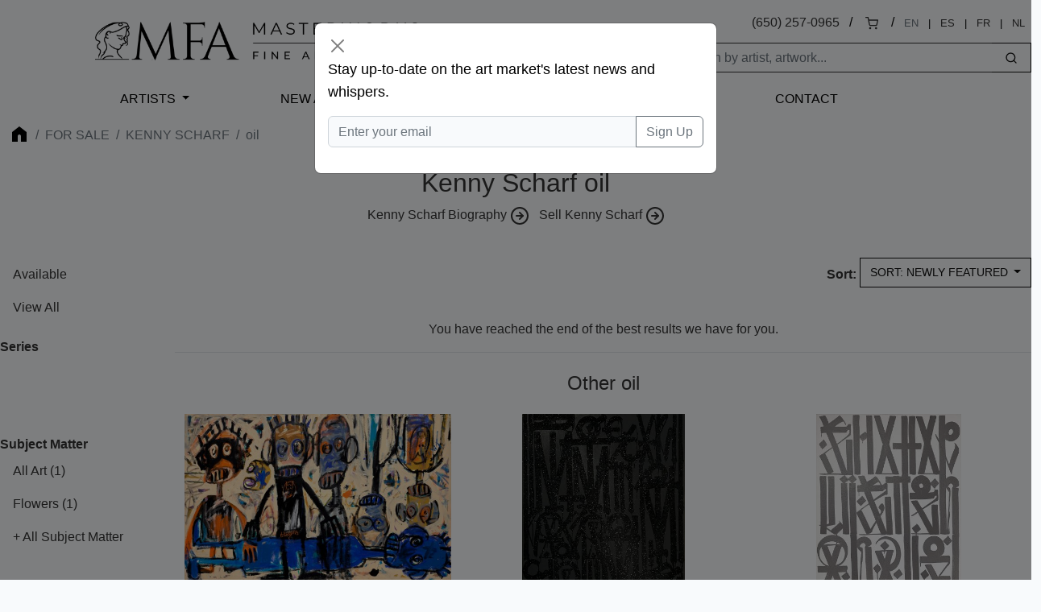

--- FILE ---
content_type: text/html; charset=UTF-8
request_url: https://www.masterworksfineart.com/artists/kenny-scharf/oil
body_size: 7667
content:
<!DOCTYPE html>
<html lang="en">
<head>
    <meta charset="utf-8">
    <meta name="viewport" content="width=device-width, initial-scale=1, shrink-to-fit=no">
    <meta name="description" content="">
    <meta name="robots" content="noarchive noindex">
    <meta name="author" content="">
    <meta name="csrf-token" content="Tn4Bpwj6b57D0eSU2lqDnLU5SpjHZgWtedfq2e0i">
<!-- 
<link rel="canonical" href="https://www.masterworksfineart.com/artists/kenny-scharf/oil">
  -->
    <link rel="icon" href="https://www.masterworksfineart.com/favicon-mfa.ico">

    <title>Kenny Scharf oil (0)</title>

    <script>
      window.Laravel = {"csrfToken":"Tn4Bpwj6b57D0eSU2lqDnLU5SpjHZgWtedfq2e0i"};
    </script>

    <link href="//www.masterworksfineart.com/css/app.css?id=20917f1a68074a6a9919d9b875c45e16" rel="stylesheet">
    <link href="//www.masterworksfineart.com/css/main.css?id=7e3cca6e0d098a68b67bf81faa893db5" rel="stylesheet">
    <link href="//www.masterworksfineart.com/css/nav/main.css?id=a86aed26e5355cea471133335cd2c958" rel="stylesheet">

    <!-- Google Tag Manager -->
    <script>(function(w,d,s,l,i){w[l]=w[l]||[];w[l].push({'gtm.start':
          new Date().getTime(),event:'gtm.js'});var f=d.getElementsByTagName(s)[0],
        j=d.createElement(s),dl=l!='dataLayer'?'&l='+l:'';j.async=true;j.src=
        'https://www.googletagmanager.com/gtm.js?id='+i+dl;f.parentNode.insertBefore(j,f);
      })(window,document,'script','dataLayer','GTM-TFL94QP');</script>
    <!-- End Google Tag Manager -->

    <script src="https://unpkg.com/feather-icons"></script>
    <script async src="//387605.cctm.xyz/t.js"></script>

    <!--
	<Link rel="alternate" href="https://www.masterworksfineart.com/artists/kenny-scharf/oil" hreflang="en" />
        <Link rel="alternate" href="https://mx.masterworksfineart.com/artists/kenny-scharf/oil" hreflang="es" />
        <Link rel="alternate" href="https://nl.masterworksfineart.com/artists/kenny-scharf/oil" hreflang="nl" />
-->
    
</head>

<body class="theme-zland theme-main artists-show-filter">

<!-- Google Tag Manager (noscript) -->
<noscript><iframe src="https://www.googletagmanager.com/ns.html?id=GTM-TFL94QP"
                  height="0" width="0" style="display:none;visibility:hidden"></iframe></noscript>
<!-- End Google Tag Manager (noscript) -->
<div class="full-header" style="color: black">
    

    <header class="container-fluid d-none d-lg-block">
    <div class="row g-0">
        <div class="col align-self-center">
            <div class="logo hidden-xs">
                <a href="//www.masterworksfineart.com">
                    <img src="https://images.masterworksfineart.com/design/masterworks-fine-art-logo.png" alt="Masterworks Fine Art">
                </a>
            </div>
        </div>
        <div class="col align-self-end text-end search-input">
            <div style="line-height: 2em">
                
<!--
		<div style="display: inline-block">,
                </div>
		&nbsp; / &nbsp;
-->
		
		<div style="display: inline-block">
<a href="tel:650-257-0965">(650) 257-0965</a></div>
                &nbsp; / &nbsp;
                <div style="display: inline-block"><a href="https://shop.masterworksfineart.com/cart" title="Shopping Cart"><i data-feather="shopping-cart" style="font-size: 1rem; height: 1rem"></i></a></div>

                                    &nbsp; / &nbsp;
                    <div class="locale-selector" style="display: inline-block; font-size: 0.8em">
                        <div style="display: inline-block"><span style="color: #6c757d">EN</span></div>
                        &nbsp; | &nbsp;
                        <div style="display: inline-block"><a href="https://mx.masterworksfineart.com/artists/kenny-scharf/oil" hreflang="es">ES</a></div>
                        &nbsp; | &nbsp;
                        <div style="display: inline-block"><a href="https://fr.masterworksfineart.com/artists/kenny-scharf/oil" hreflang="fr">FR</a></div>
                        &nbsp; | &nbsp;
                        <div style="display: inline-block"><a href="https://nl.masterworksfineart.com/artists/kenny-scharf/oil" hreflang="nl">NL</a></div>
                    </div> &nbsp;
                
            </div>


            <form method="get" action="https://www.masterworksfineart.com/search" role="search" class="d-flex float-end actions" style="padding: 0.5em 0 0 0">
		<input type="text" id="search-form" class="form-control" style="width: 40em; width: 25em;border: 1px solid;
    border-right: none;" autocomplete="off" name="q" aria-label="Search" placeholder="Search by artist, artwork...">
                <button type="submit" class="btn btn-default" style="border: 1px solid;
    border-left: none;"><i data-feather="search" title="Search" style="font-size: 1rem; height: 1rem;"></i></button>
            </form>
            
            
            
            
            
            
            
            
            
            <div id="goal-tracker">
                <goal-tracker></goal-tracker>
            </div>
        </div>
    </div>
</header>
<nav class="navbar navbar-expand-lg navbar-dark bg-dark" style="background: transparent !important">
    <div class="container-fluid">
        <a class="navbar-brand d-block d-lg-none" href="//www.masterworksfineart.com">
            <img src="https://images.masterworksfineart.com/design/mfa-logo-mobile.png" alt="Masterworks Fine Art" style="width: 220px;">
        </a>
        <button class="navbar-toggler" type="button" data-bs-toggle="collapse" data-bs-target="#navbarNav" aria-controls="navbarNav" aria-expanded="false" aria-label="Toggle navigation" style="filter: invert(1)">
            <span class="navbar-toggler-icon"></span>
        </button>
        <div class="collapse navbar-collapse" id="navbarNav">
            <ul class="navbar-nav">



                <li class="nav-item active">
                    <div id="nav-artists"><a href="https://www.masterworksfineart.com/artists">Artists</a></div>
                </li>
                <li class="nav-item">
                    <a class="nav-link" href="//www.masterworksfineart.com/new-art-prints">New Arrivals</a>
                </li>



                <li class="nav-item">
                    <a class="nav-link" href="https://www.masterworksfineart.com/about-us/why-choose-us">About Us</a>
                </li>



                <li class="nav-item">
                    <a class="nav-link" href="https://www.masterworksfineart.com/contact-gallery/how-to-sell-fine-art-you-own">Selling</a>
                </li>
                <li class="nav-item">
                    <a class="nav-link" href="https://www.masterworksfineart.com/contact-gallery">Contact</a>
                </li>
<!--
                <li class="nav-item">
                    <a class="nav-link" href="https://news.masterworksfineart.com/2025/11/18/art-miami-2025-december-2nd-7th" style="box-shadow: 0 0 0 1px #ab8318">


                        Art Miami: Recap
                    </a>
                </li>
-->
		<li class="nav-item">
                                    </li>
            </ul>
        </div>
    </div>
</nav>

        </div>

<div class="section-breadcrumb" style="background: none !important">
    <div class="container container-breadcrumb">
        <nav aria-label="breadcrumb">
        <div class="row justify-content-between">
            <div class="col-lg-8">

                <ol class="breadcrumb text-muted">
                    <li class="breadcrumb-item"><a href="https://www.masterworksfineart.com" title="Fine art original prints" style="opacity: 0.4"><i class="icon home"></i></a></li>

                    
                    
                                            <li class="breadcrumb-item"><a href="https://www.masterworksfineart.com/artists">For Sale</a></li>
                        <li class="breadcrumb-item"><a href="https://www.masterworksfineart.com/artists/kenny-scharf">Kenny Scharf</a></li>
                        <li class="breadcrumb-item active" aria-current="page">oil</li>
                    
                    
                    
                    
                    
                    
                    
                    
                    
                                    </ol>




	    </div>
            <div class="col-4">
                            </div>
        </div>
    </nav>



    </div>
</div>

    
    <div class="container">
        <div class="row justify-content-center text-center topic-takeover-content mb-4">
            <div class="col-lg-8">
                <h1>Kenny Scharf oil</h1>

                                    <div class="read-more">
                        <ul class="list-inline">
                                                            <li class="list-inline-item"><a href="https://www.masterworksfineart.com/artists/kenny-scharf/biography">Kenny Scharf Biography <i data-feather="arrow-right-circle"></i></a></li>
                            
			                                                                <li class="list-inline-item"><a href="https://www.masterworksfineart.com/artists/kenny-scharf/sell-kenny-scharf">Sell Kenny Scharf <i data-feather="arrow-right-circle"></i></a></li>
							                        </ul>
                                            </div>
                            </div>
        </div>
    </div>

    
    <div class="container container-max listable artist-artworks">
        <div class="row">
            <div class="d-none d-lg-block col-lg-3 col-xl-2 artist-filters">
                                    <div class="navbar navbar-expand-lg" style="padding-top: 0;">
    <div class="navbar-toggler btn-group actions" type="button" data-bs-toggle="collapse" data-bs-target="#artistArtworksFiltersNav" aria-controls="artistArtworksFiltersNav" aria-expanded="false" aria-label="Toggle navigation" style="font-size: 1em; border-radius: 0; border: none">
        <a class="btn btn-default dropdown-toggle" type="button">
            Filters
        </a>
    </div>
    <div class="collapse navbar-collapse" id="artistArtworksFiltersNav">
        <div>
            <div class="list-group list-group-flush" aria-labelledby="filters-mediums" style="margin-bottom: 1em;">
                <div class="list-group-item list-group-item-action">
                    <a class="" href="https://www.masterworksfineart.com/artists/kenny-scharf?show=available">Available</a>
                </div>
                <div class="list-group-item list-group-item-action">
                    <a class="" href="https://www.masterworksfineart.com/artists/kenny-scharf?show_all=true">View All</a>
                </div>
            </div>

            <label>Series</label>
            <div class="list-group list-group-flush" aria-labelledby="filters-series" style="margin-bottom: 6em;">
                            </div>

            <div id="artist-subjects">
                <label>Subject Matter</label>
                <div class="list-group list-group-flush" aria-labelledby="filters-series" style="margin-bottom: 6em;">
                </div>
            </div>


            <div id="artist-mediums">
                <label>Mediums</label>
                <div class="list-group list-group-flush" aria-labelledby="filters-mediums" style="margin-bottom: 6em;">
                                                                        <div class="list-group-item list-group-item-action ">
                                <a class="" href="https://www.masterworksfineart.com/artists/kenny-scharf">All Art</a> (1)
                            </div>
                                                <div class="list-group-item list-group-item-action ">
                            <a class="" href="https://www.masterworksfineart.com/artists/kenny-scharf/lithographs">Lithographs</a> (0)
                        </div>
                                                                    <div class="list-group-item list-group-item-action ">
                            <a class="" href="https://www.masterworksfineart.com/artists/kenny-scharf/screen-prints">Screen Prints</a> (0)
                        </div>
                                                                    <div class="list-group-item list-group-item-action ">
                            <a class="" href="https://www.masterworksfineart.com/artists/kenny-scharf/sculptures">Sculptures</a> (1)
                        </div>
                                                                    <div class="list-group-item list-group-item-action ">
                            <a class="" href="https://www.masterworksfineart.com/artists/kenny-scharf/ceramics">Ceramics</a> (0)
                        </div>
                                                                    <div class="list-group-item list-group-item-action ">
                            <a class="" href="https://www.masterworksfineart.com/artists/kenny-scharf/mixed">Mixed</a> (0)
                        </div>
                                                                    <div class="list-group-item list-group-item-action ">
                            <a class="" href="https://www.masterworksfineart.com/artists/kenny-scharf/silkscreens">Silkscreens</a> (0)
                        </div>
                                                                    <div class="list-group-item list-group-item-action ">
                            <a class="" href="https://www.masterworksfineart.com/artists/kenny-scharf/acrylics">Acrylics</a> (0)
                        </div>
                                                                    <div class="list-group-item list-group-item-action  active">
                            <a class="" href="https://www.masterworksfineart.com/artists/kenny-scharf/oil">oil</a> (0)
                        </div>
                                    </div>
            </div>

	</div>
    </div>
</div>
		            </div>
            <div class="col-12 col-lg-9 col-xl-10">
                <div style="text-align: right">
                                            <div class="artist-artworks-sort" style="text-align: right">
            <label style="vertical-align: text-bottom">Sort:</label>
    
    <div class="btn-group actions" style="">
        <a class="btn btn-default dropdown-toggle" type="button" id="filters-sort" data-bs-toggle="dropdown" aria-expanded="false">
            <span role="menuitem" tabindex="-1" href="#">Sort: Newly Featured</span>
        </a>
                    <ul class="dropdown-menu" aria-labelledby="filters-sort" style="">
                <li>
                    <a class="dropdown-item" href="https://www.masterworksfineart.com/artists/kenny-scharf/oil?sort=featured">
                        Newly Featured</a>
                </li>
                <li>
                    <a class="dropdown-item" href="https://www.masterworksfineart.com/artists/kenny-scharf/oil?sort=highest">Price: Highest first</a>
                </li>
                <li>
                    <a class="dropdown-item" href="https://www.masterworksfineart.com/artists/kenny-scharf/oil?sort=lowest">Price: Lowest first</a>
                </li>
                <li>
                    <a class="dropdown-item" href="https://www.masterworksfineart.com/artists/kenny-scharf/oil?sort=newest">Newest first</a>
                </li>
                <li>
                    <a class="dropdown-item" href="https://www.masterworksfineart.com/artists/kenny-scharf/oil?show=sold">Only Sold</a>
                </li>
            </ul>
            </div>
</div>

                                    </div>

                <div class="row">
        <div class="col-md-12">
            <p class="text-center">You have reached the end of the best results we have for you.</p>
        </div>
    </div>

                                    <div class="related-why container content-section border-top mb-4 pt-4">
                        <div class="row justify-content-center">
                            <div class="col-lg-12">
                                <h3>Other oil</h3>
                                <div class="row">
                                    <div class=" col-6 col-lg-4 col-xl-4 artworks">
            <div class="outer-card ">
                <div class="card">
                    <figure>
                        <a href="https://www.masterworksfineart.com/artists/aboudia/oil/untitled-17/id/w-8298" class="card-image">
                                                            <img src="https://images.masterworksfineart.com/product/untitled-17/aboudia-oil-on-canvas-untitled-for-sale-web-550x347.jpg" alt="Aboudia Oil, Untitled"  />
                                                    </a>
                        <figcaption>
                        <span class="artist-alias">
                            <a href="https://www.masterworksfineart.com/artists/aboudia/oil/untitled-17/id/w-8298">Aboudia Oil</a>
                            <br />
			</span>





    
                                                                    <a href="https://www.masterworksfineart.com/artists/aboudia/oil/untitled-17/id/w-8298">Untitled</a><br />
                                                                                                    <span class="artwork-sku">ID # w-8298</span>
                                                                <span class="artwork-price">
    <span class="availability-status">Price on Request</span>
    </span>



                            


			</figcaption>
                    </figure>
                </div>
            </div>
        </div>
                            <div class=" col-6 col-lg-4 col-xl-4 artworks">
            <div class="outer-card ">
                <div class="card">
                    <figure>
                        <a href="https://www.masterworksfineart.com/artists/retna/oil/untitled-2019/id/W-6559" class="card-image">
                                                            <img src="https://images.masterworksfineart.com/product/untitled-2019/Retna-oil-and-crystalline-on-canvas-Untitled-2019-for-sale-370x550.jpg" alt="Retna Oil, Untitled, 2019"  />
                                                    </a>
                        <figcaption>
                        <span class="artist-alias">
                            <a href="https://www.masterworksfineart.com/artists/retna/oil/untitled-2019/id/W-6559">Retna Oil</a>
                            <br />
			</span>





    
                                                                    <a href="https://www.masterworksfineart.com/artists/retna/oil/untitled-2019/id/W-6559">Untitled, 2019</a><br />
                                                                                                    <span class="artwork-sku">ID # W-6559</span>
                                                                <span class="artwork-price">
    <span class="availability-status">Sold</span>
    </span>



                            


			</figcaption>
                    </figure>
                </div>
            </div>
        </div>
                            <div class=" col-6 col-lg-4 col-xl-4 artworks">
            <div class="outer-card ">
                <div class="card">
                    <figure>
                        <a href="https://www.masterworksfineart.com/artists/retna/oil/untitled-c-2013/id/W-6346" class="card-image">
                                                            <img src="https://images.masterworksfineart.com/product/untitled-c-2013/Retna-Oil-1-329x550.jpg" alt="Retna Oil, Untitled, c. 2013"  />
                                                    </a>
                        <figcaption>
                        <span class="artist-alias">
                            <a href="https://www.masterworksfineart.com/artists/retna/oil/untitled-c-2013/id/W-6346">Retna Oil</a>
                            <br />
			</span>





    
                                                                    <a href="https://www.masterworksfineart.com/artists/retna/oil/untitled-c-2013/id/W-6346">Untitled, c. 2013</a><br />
                                                                                                    <span class="artwork-sku">ID # W-6346</span>
                                                                <span class="artwork-price">
    <span class="availability-status">Sold</span>
    </span>



                            


			</figcaption>
                    </figure>
                </div>
            </div>
        </div>
                            <div class=" col-6 col-lg-4 col-xl-4 artworks">
            <div class="outer-card ">
                <div class="card">
                    <figure>
                        <a href="https://www.masterworksfineart.com/artists/leonardo-nierman/oil/untitled-13/id/W-6272" class="card-image">
                                                            <img src="https://images.masterworksfineart.com/product/untitled-13/Leonardo-Nierman-oil-untitled-550x365.jpg" alt="Leonardo Nierman Oil, Untitled"  />
                                                    </a>
                        <figcaption>
                        <span class="artist-alias">
                            <a href="https://www.masterworksfineart.com/artists/leonardo-nierman/oil/untitled-13/id/W-6272">Leonardo Nierman Oil</a>
                            <br />
			</span>





    
                                                                    <a href="https://www.masterworksfineart.com/artists/leonardo-nierman/oil/untitled-13/id/W-6272">Untitled</a><br />
                                                                                                    <span class="artwork-sku">ID # W-6272</span>
                                                                <span class="artwork-price">
    <span class="availability-status"></span>
                <span class="regular-price">$10,000</span>
    </span>



                            


			</figcaption>
                    </figure>
                </div>
            </div>
        </div>
                            <div class=" col-6 col-lg-4 col-xl-4 artworks">
            <div class="outer-card ">
                <div class="card">
                    <figure>
                        <a href="https://www.masterworksfineart.com/artists/leonardo-nierman/oil/enchanted-valley-1966/id/w-3765" class="card-image">
                                                            <img src="https://images.masterworksfineart.com/nierman3765-550x405.jpg" alt="Leonardo Nierman Oil, Enchanted Valley, 1966" loading=lazy />
                                                    </a>
                        <figcaption>
                        <span class="artist-alias">
                            <a href="https://www.masterworksfineart.com/artists/leonardo-nierman/oil/enchanted-valley-1966/id/w-3765">Leonardo Nierman Oil  for sale</a>
                            <br />
			</span>





    
                                                                    <a href="https://www.masterworksfineart.com/artists/leonardo-nierman/oil/enchanted-valley-1966/id/w-3765">Enchanted Valley, 1966</a><br />
                                                                                                    <span class="artwork-sku">ID # w-3765</span>
                                                                <span class="artwork-price">
    <span class="availability-status">Price on Request</span>
    </span>



                            


			</figcaption>
                    </figure>
                </div>
            </div>
        </div>
                            <div class=" col-6 col-lg-4 col-xl-4 artworks">
            <div class="outer-card ">
                <div class="card">
                    <figure>
                        <a href="https://www.masterworksfineart.com/artists/leonardo-nierman/oil/genesis/id/W-5898" class="card-image">
                                                            <img src="https://images.masterworksfineart.com/Nierman-Genesis-300x225.jpg" alt="Leonardo Nierman Oil, Genesis" loading=lazy />
                                                    </a>
                        <figcaption>
                        <span class="artist-alias">
                            <a href="https://www.masterworksfineart.com/artists/leonardo-nierman/oil/genesis/id/W-5898">Leonardo Nierman Oil</a>
                            <br />
			</span>





    
                                                                    <a href="https://www.masterworksfineart.com/artists/leonardo-nierman/oil/genesis/id/W-5898">Genesis</a><br />
                                                                                                    <span class="artwork-sku">ID # W-5898</span>
                                                                <span class="artwork-price">
    <span class="availability-status">Price on Request</span>
    </span>



                            


			</figcaption>
                    </figure>
                </div>
            </div>
        </div>
                            <div class=" col-6 col-lg-4 col-xl-4 artworks">
            <div class="outer-card ">
                <div class="card">
                    <figure>
                        <a href="https://www.masterworksfineart.com/artists/calman-shemi/oil/mosaic-from-holland-1991/id/w-2200" class="card-image">
                                                            <img src="https://images.masterworksfineart.com/shemi2200-550x377.jpg" alt="Calman Shemi Oil, Mosaic from Holland, 1991" loading=lazy />
                                                    </a>
                        <figcaption>
                        <span class="artist-alias">
                            <a href="https://www.masterworksfineart.com/artists/calman-shemi/oil/mosaic-from-holland-1991/id/w-2200">Calman Shemi Oil</a>
                            <br />
			</span>





    
                                                                    <a href="https://www.masterworksfineart.com/artists/calman-shemi/oil/mosaic-from-holland-1991/id/w-2200">Mosaic from Holland, 1991</a><br />
                                                                                                    <span class="artwork-sku">ID # w-2200</span>
                                                                <span class="artwork-price">
    <span class="availability-status">Price on Request</span>
    </span>



                            


			</figcaption>
                    </figure>
                </div>
            </div>
        </div>
                            <div class=" col-6 col-lg-4 col-xl-4 artworks">
            <div class="outer-card ">
                <div class="card">
                    <figure>
                        <a href="https://www.masterworksfineart.com/artists/leonardo-nierman/oil/nierman-oil-flight-sensation/id/w-3401" class="card-image">
                                                            <img src="https://images.masterworksfineart.com/nierman3401-550x405.jpg" alt="Leonardo Nierman Oil, Nierman Oil, Flight Sensation" loading=lazy />
                                                    </a>
                        <figcaption>
                        <span class="artist-alias">
                            <a href="https://www.masterworksfineart.com/artists/leonardo-nierman/oil/nierman-oil-flight-sensation/id/w-3401">Leonardo Nierman Oil</a>
                            <br />
			</span>





    
                                                                    <a href="https://www.masterworksfineart.com/artists/leonardo-nierman/oil/nierman-oil-flight-sensation/id/w-3401">Nierman Oil, Flight Sensation</a><br />
                                                                                                    <span class="artwork-sku">ID # w-3401</span>
                                                                <span class="artwork-price">
    <span class="availability-status">Price on Request</span>
    </span>



                            


			</figcaption>
                    </figure>
                </div>
            </div>
        </div>
                            <div class=" col-6 col-lg-4 col-xl-4 artworks">
            <div class="outer-card ">
                <div class="card">
                    <figure>
                        <a href="https://www.masterworksfineart.com/artists/leonardo-nierman/oil/nierman-painting-flight-sensation/id/w-5055" class="card-image">
                                                            <img src="https://images.masterworksfineart.com/nierman5055-406x550.jpg" alt="Leonardo Nierman Oil, Nierman Painting, Flight Sensation" loading=lazy />
                                                    </a>
                        <figcaption>
                        <span class="artist-alias">
                            <a href="https://www.masterworksfineart.com/artists/leonardo-nierman/oil/nierman-painting-flight-sensation/id/w-5055">Leonardo Nierman Oil</a>
                            <br />
			</span>





    
                                                                    <a href="https://www.masterworksfineart.com/artists/leonardo-nierman/oil/nierman-painting-flight-sensation/id/w-5055">Nierman Painting, Flight Sensation</a><br />
                                                                                                    <span class="artwork-sku">ID # w-5055</span>
                                                                <span class="artwork-price">
    <span class="availability-status">Price on Request</span>
    </span>



                            


			</figcaption>
                    </figure>
                </div>
            </div>
        </div>
                            <div class=" col-6 col-lg-4 col-xl-4 artworks">
            <div class="outer-card ">
                <div class="card">
                    <figure>
                        <a href="https://www.masterworksfineart.com/artists/leonardo-nierman/oil/untitled-11/id/w-3377" class="card-image">
                                                            <img src="https://images.masterworksfineart.com/nierman3377-550x413.jpg" alt="Leonardo Nierman Oil, Untitled" loading=lazy />
                                                    </a>
                        <figcaption>
                        <span class="artist-alias">
                            <a href="https://www.masterworksfineart.com/artists/leonardo-nierman/oil/untitled-11/id/w-3377">Leonardo Nierman Oil</a>
                            <br />
			</span>





    
                                                                    <a href="https://www.masterworksfineart.com/artists/leonardo-nierman/oil/untitled-11/id/w-3377">Untitled</a><br />
                                                                                                    <span class="artwork-sku">ID # w-3377</span>
                                                                <span class="artwork-price">
    <span class="availability-status">Price on Request</span>
    </span>



                            


			</figcaption>
                    </figure>
                </div>
            </div>
        </div>
                            <div class=" col-6 col-lg-4 col-xl-4 artworks">
            <div class="outer-card ">
                <div class="card">
                    <figure>
                        <a href="https://www.masterworksfineart.com/artists/leonardo-nierman/oil/untitled-bird-in-flight/id/w-5232" class="card-image">
                                                            <img src="https://images.masterworksfineart.com/nierman5232-411x550.jpg" alt="Leonardo Nierman Oil, Untitled (Bird in Flight)" loading=lazy />
                                                    </a>
                        <figcaption>
                        <span class="artist-alias">
                            <a href="https://www.masterworksfineart.com/artists/leonardo-nierman/oil/untitled-bird-in-flight/id/w-5232">Leonardo Nierman Oil</a>
                            <br />
			</span>





    
                                                                    <a href="https://www.masterworksfineart.com/artists/leonardo-nierman/oil/untitled-bird-in-flight/id/w-5232">Untitled (Bird in Flight)</a><br />
                                                                                                    <span class="artwork-sku">ID # w-5232</span>
                                                                <span class="artwork-price">
    <span class="availability-status">Price on Request</span>
    </span>



                            


			</figcaption>
                    </figure>
                </div>
            </div>
        </div>
                            <div class=" col-6 col-lg-4 col-xl-4 artworks">
            <div class="outer-card ">
                <div class="card">
                    <figure>
                        <a href="https://www.masterworksfineart.com/artists/leonardo-nierman/oil/volcanic-wind-1968/id/w-4775" class="card-image">
                                                            <img src="https://images.masterworksfineart.com/nierman4775-550x407.jpg" alt="Leonardo Nierman Oil, Volcanic Wind, 1968" loading=lazy />
                                                    </a>
                        <figcaption>
                        <span class="artist-alias">
                            <a href="https://www.masterworksfineart.com/artists/leonardo-nierman/oil/volcanic-wind-1968/id/w-4775">Leonardo Nierman Oil</a>
                            <br />
			</span>





    
                                                                    <a href="https://www.masterworksfineart.com/artists/leonardo-nierman/oil/volcanic-wind-1968/id/w-4775">Volcanic Wind, 1968</a><br />
                                                                                                    <span class="artwork-sku">ID # w-4775</span>
                                                                <span class="artwork-price">
    <span class="availability-status">Sold</span>
    </span>



                            


			</figcaption>
                    </figure>
                </div>
            </div>
        </div>
            </div>

                                </div>
                        </div>
                    </div>
                            </div>
        </div>
    </div>

            <div class="artists-snippets-medium container content-section post-content long-content border-top mb-4 pt-4">
                    </div>
    
    <div class="relateds related-artists container-fluid content-section border-top">
        <div class="row">
            <div class="col-12">
                <h3>Related Artists</h3>
                <div class="row justify-content-center">
    

        

        

    



	<div class="col-md-2 col-sm-6 artists" style="padding: 0.5em">
            <div class="artist-featured">
                <a href="https://www.masterworksfineart.com/artists/keith-haring">
                                            <img src="https://images.masterworksfineart.com/product/keith-haring/keith-haring-thumbnail.webp" alt="Keith Haring" style="width: 100%" loading=lazy />
		                    </a>
                <div class="artist-featured-name">
                    <a href="https://www.masterworksfineart.com/artists/keith-haring"><h3>Keith Haring</h3></a>
                </div>
            </div>
        </div>
    
        

	

        

        

    



	<div class="col-md-2 col-sm-6 artists" style="padding: 0.5em">
            <div class="artist-featured">
                <a href="https://www.masterworksfineart.com/artists/peter-anton">
                                            <img src="https://images.masterworksfineart.com/design/not_available.png" alt="No image available" style="width: 100%" loading=lazy />

                                    </a>
                <div class="artist-featured-name">
                    <a href="https://www.masterworksfineart.com/artists/peter-anton"><h3>Peter Anton</h3></a>
                </div>
            </div>
        </div>
    
        

	</div>
            </div>
        </div>
    </div>

<div class="relateds related-why container-fluid content-section border-top">
    <div class="row justify-content-center">
        <div class="col-lg-5">
            <h3>Buy Original Kenny Scharf Signed and Numbered Artwork For Sale</h3>
            <p><span style="font-weight: 400;"><a href="https://www.masterworksfineart.com/artists/kenny-scharf"><strong>Kenny Scharf</strong></a> (Los Angeles 1958 - ) is an American painter working in a variety of mediums within the fields of painting, sculpture, and performance. Born and now residing in Los Angeles, Scharf is associated with the city’s Lowbrow art movement of the late 1970’s, as it is reflected in the humorous tones, cartoonish style, and street culture influences visible in his work. Graduated from the School of Visual Arts, in New York City, Scharf is also a well-known artist of the East Village art scene of the 1980’s. Having worked alongside artists like Keith Haring and Jean-Michel Basquiat, Scharf maintains a desire to surpass the exclusivist boundaries of the fine art world and connect directly to popular culture and its audiences. Further, “My personal ambition has always been to live the example,” Scharf explains. It is exactly this </span><i><span style="font-weight: 400;">living </span></i><span style="font-weight: 400;">which is evident in the artist’s work, as he creates with purpose and an intention to “produce the best work possible every time,” as he describes it. Exploring the intersections between Pop Culture, Abstract Expressionism, and Surrealism, Scharf’s style is distinctive in its whimsical, illustrative, and comic-like nature. Today, Scharf’s works are held in many permanent collections around the world, including those of The Museum of Modern Art, New York, The Whitney Museum of American Art, New York, The San Francisco Museum of Modern Art, The Stedelijk Museum, Amsterdam, The Broad Foundation, Los Angeles, and The Jewish Museum, New York.</span></p>


            <div class="list-group list-group-flush btn-group taxonomy-list" aria-labelledby="filters-series">
    <p style="line-height: 3.5em"><span style="margin-right: 0.5em">Genres:</span>
                        <a href="/artists?genre=urban-art" class="btn btn-default">Urban Art</a>
                        <a href="/artists?genre=postwar-contemporary" class="btn btn-default">Post War Contemporary</a>
            </p>
</div>
        </div>
    </div>
</div>
<div class="relateds related-sell container-fluid content-section border-top">
    <div class="row justify-content-center">
        <div class="col-lg-5">
            <h3>Have one to sell? Sell Kenny Scharf fine art with us</h3>
            <p><a href="https://www.masterworksfineart.com/artists/kenny-scharf/sell-kenny-scharf"><strong>Sell Kenny Scharf</strong></a> artwork with us. We will research its value and popularity for you.</p>
        </div>
    </div>
</div>

    <div class="relateds related-posts container-fluid content-section border-top">
        <div class="row justify-content-center">
            <div class="col-12">
                <h3>Related News</h3>
                <div class="row justify-content-center">
                                    <div class="col-12 col-sm-6 col-lg-4 col-xl-2 posts">
            <div class="card">
                <figure>
                    <a href="https://news.masterworksfineart.com/2022/07/07/keith-haring-dancing-figures-dancing-man-dancing-dogs" class="card-image square-img">
                                                    <img src="https://images.masterworksfineart.com/product/keith-haring-dance-dancing-man-dancing-dogs/keith-haring-screenprint-fertility-suite-untitled-3-1983-for-sale-550x470.jpg" alt="Keith Haring Dancing Figures: Dancing Man, Dancing Dogs" loading="lazy" />
                                            </a>
                    <figcaption class="top-dot">
                        <div class="date-stamp">
                            <span class="date-stamp-month">Jul</span>
                            <span class="date-stamp-number">7</span>
                        </div>
                    </figcaption>
                    <figcaption>
                        <a href="https://news.masterworksfineart.com/2022/07/07/keith-haring-dancing-figures-dancing-man-dancing-dogs"><span class="post-name">Keith Haring Dancing Figures: Dancing Man, Dancing Dogs</span></a>
                    </figcaption>
                </figure>
            </div>
        </div>
                            <div class="col-12 col-sm-6 col-lg-4 col-xl-2 posts">
            <div class="card">
                <figure>
                    <a href="https://news.masterworksfineart.com/2022/07/07/keith-haring-dogs" class="card-image square-img">
                                                    <img src="https://images.masterworksfineart.com/product/keith-haring-dogs/keith-haring-dog-dj-550x416.webp" alt="Keith Haring Dogs" loading="lazy" />
                                            </a>
                    <figcaption class="top-dot">
                        <div class="date-stamp">
                            <span class="date-stamp-month">Jul</span>
                            <span class="date-stamp-number">7</span>
                        </div>
                    </figcaption>
                    <figcaption>
                        <a href="https://news.masterworksfineart.com/2022/07/07/keith-haring-dogs"><span class="post-name">Keith Haring Dogs</span></a>
                    </figcaption>
                </figure>
            </div>
        </div>
            </div>
            </div>
        </div>
    </div>

<div class="relateds related-biography container content-section long-content border-top">
    <div class="row justify-content-center">
        <div class="col-lg-7">
            <h3><span class="artist-name">Kenny Scharf</span> Biography</h3>

                            <figure>
                    <img src="https://images.masterworksfineart.com/product/kenny-scharf/Kenny-Portrait-1024x878-1.jpg" alt="Kenny Scharf" loading="lazy" />
                    <figcaption></figcaption>
                </figure>
            
            
            <p>Browse <a href="https://www.masterworksfineart.com/artists/kenny-scharf/catalogue-raisonne">Kenny Scharf Catalogue Raisonnés Online</a>.</p>
            <p>En español: <a href="https://mx.masterworksfineart.com/artists/kenny-scharf">Kenny Scharf</a>.</p>

	</div>
    </div>
</div>


<script>window.artworks_count = "1";window.current_filter = "oil";window.artist = {"post_name":"kenny-scharf","post_title":"Kenny Scharf","canonical_url":"https:\/\/www.masterworksfineart.com\/artists\/kenny-scharf","last_name":"Scharf","artworks_count":"1","mediums":[{"plural_name":"Lithographs","plural_slug":"lithographs","canonical_url":"https:\/\/www.masterworksfineart.com\/artists\/kenny-scharf\/lithographs","artworks_count":"0"},{"plural_name":"Screen Prints","plural_slug":"screen-prints","canonical_url":"https:\/\/www.masterworksfineart.com\/artists\/kenny-scharf\/screen-prints","artworks_count":"0"},{"plural_name":"Sculptures","plural_slug":"sculptures","canonical_url":"https:\/\/www.masterworksfineart.com\/artists\/kenny-scharf\/sculptures","artworks_count":"1"},{"plural_name":"Ceramics","plural_slug":"ceramics","canonical_url":"https:\/\/www.masterworksfineart.com\/artists\/kenny-scharf\/ceramics","artworks_count":"0"},{"plural_name":"Mixed","plural_slug":"mixed","canonical_url":"https:\/\/www.masterworksfineart.com\/artists\/kenny-scharf\/mixed","artworks_count":"0"},{"plural_name":"Silkscreens","plural_slug":"silkscreens","canonical_url":"https:\/\/www.masterworksfineart.com\/artists\/kenny-scharf\/silkscreens","artworks_count":"0"},{"plural_name":"Acrylics","plural_slug":"acrylics","canonical_url":"https:\/\/www.masterworksfineart.com\/artists\/kenny-scharf\/acrylics","artworks_count":"0"},{"plural_name":"oil","plural_slug":"oil","canonical_url":"https:\/\/www.masterworksfineart.com\/artists\/kenny-scharf\/oil","artworks_count":"0"}],"series":[],"related_subjects":[{"plural_name":"Romantic","plural_slug":"romantic-fine-art","canonical_url":"https:\/\/www.masterworksfineart.com\/artists\/kenny-scharf\/romantic-fine-art","artworks_count":"0"},{"plural_name":"Classic","plural_slug":"classic-fine-art","canonical_url":"https:\/\/www.masterworksfineart.com\/artists\/kenny-scharf\/classic-fine-art","artworks_count":"0"},{"plural_name":"$76k+","plural_slug":"price-76k","canonical_url":"https:\/\/www.masterworksfineart.com\/artists\/kenny-scharf\/price-76k","artworks_count":"0"},{"plural_name":"$51-75k","plural_slug":"price-51k","canonical_url":"https:\/\/www.masterworksfineart.com\/artists\/kenny-scharf\/price-51k","artworks_count":"0"},{"plural_name":"$16-50k","plural_slug":"price-16k","canonical_url":"https:\/\/www.masterworksfineart.com\/artists\/kenny-scharf\/price-16k","artworks_count":"0"},{"plural_name":"Under $15k","plural_slug":"price-15k","canonical_url":"https:\/\/www.masterworksfineart.com\/artists\/kenny-scharf\/price-15k","artworks_count":0},{"plural_name":"Contemporary","plural_slug":"contemporary-fine-art","canonical_url":"https:\/\/www.masterworksfineart.com\/artists\/kenny-scharf\/contemporary-fine-art","artworks_count":"0"},{"plural_name":"Hearts","plural_slug":"hearts","canonical_url":"https:\/\/www.masterworksfineart.com\/artists\/kenny-scharf\/hearts","artworks_count":0},{"plural_name":"Flowers","plural_slug":"flowers","canonical_url":"https:\/\/www.masterworksfineart.com\/artists\/kenny-scharf\/flowers","artworks_count":"1"},{"plural_name":"Lovers","plural_slug":"lovers","canonical_url":"https:\/\/www.masterworksfineart.com\/artists\/kenny-scharf\/lovers","artworks_count":"0"},{"plural_name":"Femme","plural_slug":"femme","canonical_url":"https:\/\/www.masterworksfineart.com\/artists\/kenny-scharf\/femme","artworks_count":0},{"plural_name":"Maternity","plural_slug":"maternity","canonical_url":"https:\/\/www.masterworksfineart.com\/artists\/kenny-scharf\/maternity","artworks_count":"0"},{"plural_name":"Portrait","plural_slug":"portrait","canonical_url":"https:\/\/www.masterworksfineart.com\/artists\/kenny-scharf\/portrait","artworks_count":"0"},{"plural_name":"Still Life","plural_slug":"still-life","canonical_url":"https:\/\/www.masterworksfineart.com\/artists\/kenny-scharf\/still-life","artworks_count":0},{"plural_name":"Landscape","plural_slug":"landscape","canonical_url":"https:\/\/www.masterworksfineart.com\/artists\/kenny-scharf\/landscape","artworks_count":"0"},{"plural_name":"Owls","plural_slug":"owls","canonical_url":"https:\/\/www.masterworksfineart.com\/artists\/kenny-scharf\/owls","artworks_count":"0"},{"plural_name":"Birds","plural_slug":"birds","canonical_url":"https:\/\/www.masterworksfineart.com\/artists\/kenny-scharf\/birds","artworks_count":0},{"plural_name":"Bull","plural_slug":"bull","canonical_url":"https:\/\/www.masterworksfineart.com\/artists\/kenny-scharf\/bull","artworks_count":"0"},{"plural_name":"Goat","plural_slug":"goat","canonical_url":"https:\/\/www.masterworksfineart.com\/artists\/kenny-scharf\/goat","artworks_count":0},{"plural_name":"Fish","plural_slug":"fish","canonical_url":"https:\/\/www.masterworksfineart.com\/artists\/kenny-scharf\/fish","artworks_count":0},{"plural_name":"Biblical","plural_slug":"biblical","canonical_url":"https:\/\/www.masterworksfineart.com\/artists\/kenny-scharf\/biblical","artworks_count":0},{"plural_name":"Royalty","plural_slug":"royalty","canonical_url":"https:\/\/www.masterworksfineart.com\/artists\/kenny-scharf\/royalty","artworks_count":0},{"plural_name":"Circus","plural_slug":"circus","canonical_url":"https:\/\/www.masterworksfineart.com\/artists\/kenny-scharf\/circus","artworks_count":"0"},{"plural_name":"Animals","plural_slug":"animals","canonical_url":"https:\/\/www.masterworksfineart.com\/artists\/kenny-scharf\/animals","artworks_count":0},{"plural_name":"Music","plural_slug":"music","canonical_url":"https:\/\/www.masterworksfineart.com\/artists\/kenny-scharf\/music","artworks_count":"0"},{"plural_name":"Dogs","plural_slug":"dogs","canonical_url":"https:\/\/www.masterworksfineart.com\/artists\/kenny-scharf\/dogs","artworks_count":"0"},{"plural_name":"Abstract","plural_slug":"abstract-fine-art","canonical_url":"https:\/\/www.masterworksfineart.com\/artists\/kenny-scharf\/abstract-fine-art","artworks_count":"0"}]};window.artist_filter_post_content = "";</script><script>window.isMobile = false;</script><div class="navbar-dark bg-dark">
    <footer class="container">
        <div class="row">
            <div class="col-6 col-md-4">
                <p>Explore Masterworks Fine Art</p>
                <ul class="list-unstyled">
                    <li><a href="//www.masterworksfineart.com">Home</a></li>
                    <li><a href="https://www.masterworksfineart.com/artists">Artists Represented</a></li>
                    <li><a href="https://www.masterworksfineart.com/hi/luxury-gift-ideas">Luxury Gift Ideas</a></li>
		    <li><a href="https://www.masterworksfineart.com/fine-art-artists">Artists' Genres and Series</a></li>
<!--
                    <li><a href="https://www.masterworksfineart.com/artists/pablo-picasso/owls">Pablo Picasso Owls</a></li>
-->
		    <li><a href="https://www.masterworksfineart.com/artists/pablo-picasso/ceramics">Pablo Picasso Ceramics</a></li>
                    <li><a href="https://www.masterworksfineart.com/artists/joan-miro/lithographs">Joan Miró Lithographs</a></li>

		    <li><a href="https://www.masterworksfineart.com/bio">Biographies</a></li>
                    <li><a href="https://www.masterworksfineart.com/about-us">About Masterworks Fine Art</a></li>
                    <li><a href="https://www.masterworksfineart.com/contact-gallery">Contact Us</a></li>
                    <li><a href="https://www.masterworksfineart.com/hi/">Fine Art For Sale by Topic</a></li>

		    <li><a href="https://shop.masterworksfineart.com/cart">Shopping Cart <span class="glyphicon glyphicon-shopping-cart"></span></a></li>
                    <li><a href="https://www.masterworksfineart.com/contact-gallery/how-to-sell-fine-art-you-own">Sell Your Fine Art</a></li>
                    <li><a href="https://news.masterworksfineart.com">Art News</a></li>
                    <!-- <li><a href="https://news.masterworksfineart.com/2021/01/20/printmaking-techniques-defined-and-explained-in-plain-english">Tools for Art Collecting</a></li> -->
                    <li><a href="https://www.masterworksfineart.com/about-us/fine-art-gallery-careers">Careers</a></li>
                    <li><a href="https://www.masterworksfineart.com/about-us/press">Press</a></li>
                    <li><a href="https://www.masterworksfineart.com/privacy-policy">Privacy Policy</a></li>
                    <li><a href="https://mx.masterworksfineart.com">Galería de Bellas Artes Masterworks (MX)</a></li>
                    <li><a href="https://fr.masterworksfineart.com">Masterworks Fine Art (FR)</a></li>
                    <li><a href="https://nl.masterworksfineart.com">Masterworks Fine Art (NL)</a></li>
<!--
		    <li><a href="https://warholfineart.com">Warhol Fine Art</a></li>
-->
                </ul>
            </div>
            <div class="col-6 col-md-4">
		<p>About Us</p>
<p>Specializing in buying and selling hand-signed original works by Pablo Picasso, Marc Chagall, Joan Miró, Andy Warhol, Henri Matisse, and many others.
<br /><br />
When you search for where to buy fine art online, you will find our expertly curated collection of fine art and white-glove service with a price point to meet your needs. <a href="https://www.masterworksfineart.com/about-us/why-choose-us?mkt-src=f">More About Us</a></p>
            </div>
            <div class="col-12 col-md-4">
                <div id="newsletter-signup">
                </div>
<!--
		<p>Let's Get Social</p>
                <ul class="list-unstyled">
                    <li style="display: inline-block"><a href="https://www.facebook.com/masterworksfineartgallery" target="_blank" rel="noopener"><img src="https://images.masterworksfineart.com/design/fb-icon.png" alt="Visit us on Facebook" style="filter: invert(1)" /></a></li>
                    <li style="display: inline-block"><a href="https://www.instagram.com/masterworksfineart/" target="_blank" rel="noopener"><img src="https://images.masterworksfineart.com/design/ig-icon.png" alt="Visit us on Instagram" style="filter: invert(1)" /></a></li>
                </ul>
-->
		<p>Contact Us</p>
		<ul class="list-unstyled">
<li>

</li>
<!--
		    <li>
                        <a href="https://www.masterworksfineart.com/contact-gallery"><span class="glyphicon glyphicon-question-sign"></span> What do you think of our gallery?</a>
		    </li>
-->
                    <li><a href="mailto:info@masterworksfineart.com">info@masterworksfineart.com</a></li>
                    <li><a href="tel:650-257-0965">650-257-0965</a></li>

                    <li style="display: inline-block"><a href="https://www.facebook.com/masterworksfineartgallery" target="_blank" rel="noopener"><img src="https://images.masterworksfineart.com/design/fb-icon.png" alt="Visit us on Facebook" style="filter: invert(1)" /></a></li>
                    <li style="display: inline-block"><a href="https://www.instagram.com/masterworksfineart/" target="_blank" rel="noopener"><img src="https://images.masterworksfineart.com/design/ig-icon.png" alt="Visit us on Instagram" style="filter: invert(1)" /></a></li>

<!--
		    <li><a href="https://goo.gl/maps/pyoTtMEMaWhGVmn78" target="_blank" rel="noopener">

			    Masterworks Fine Art<br />
                            <br />
                            
                        </a>
                    </li>
-->
		</ul>
            </div>
        </div>
        <div class="mt-4">
            <p class="text-muted text-center">
                &copy; Masterworks Fine Art. All rights reserved. <a href="https://www.masterworksfineart.com/privacy-policy">Privacy Policy</a>. Masterworks Fine Art is located in Silicon Valley's Palo Alto of the <b>San Francisco</b> Bay Area, California, USA.
            </p>
        </div>
    </footer>
</div>


<script src="//www.masterworksfineart.com/js/app.js?id=8adbcd5a8595f7e23a7b1ce7959a1e91" async></script>

<!-- Default Statcounter code -->
    <script type="text/javascript">
      var sc_project=3759295;
      var sc_invisible=1;
      var sc_security="ab715bd5";
    </script>
    <script type="text/javascript"
            src="https://www.statcounter.com/counter/counter.js"
            async></script>
    <noscript><div class="statcounter"><a title="Sell fine art online"
                                          href="https://statcounter.com/" target="_blank"><img
                        class="statcounter"
                        src="https://c.statcounter.com/3759295/0/ab715bd5/1/"
                        alt="Sell fine art online"
                        referrerPolicy="no-referrer-when-downgrade"></a></div></noscript>
    <!-- End of Statcounter Code -->
<script>
  feather.replace()
</script>
</body>
</html>
